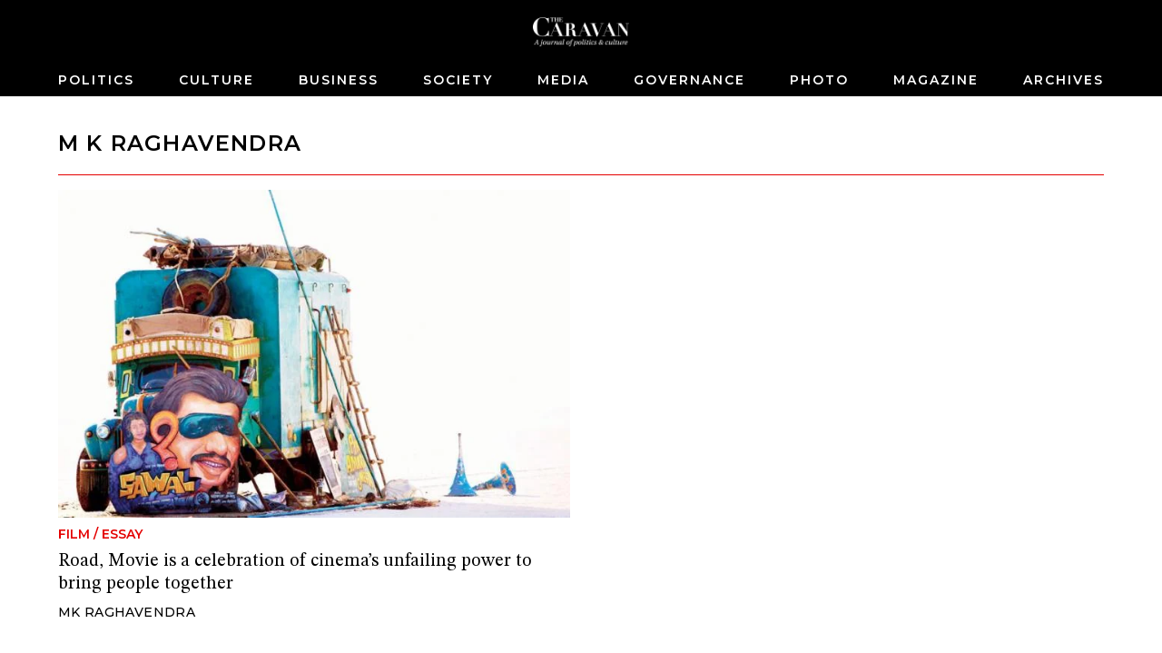

--- FILE ---
content_type: text/html; charset=utf-8
request_url: https://caravanmagazine.in/tag/m-k-raghavendra
body_size: 3111
content:
<!doctype html>
<html lang="en">
	<head>
		<meta charset="utf-8" />
		<link rel="icon" href="../favicon.png" />
		<meta name="viewport" content="width=device-width, initial-scale=1" />

		<link rel="preconnect" href="https://fonts.googleapis.com" />
		<link rel="preconnect" href="https://fonts.gstatic.com" crossorigin />
		<link rel="dns-prefetch" href="https://lh3.googleusercontent.com" />

		
		<link href="../_app/immutable/assets/2.qCl90z6z.css" rel="stylesheet">
		<link href="../_app/immutable/assets/web-common.WEz_TsK_.css" rel="stylesheet">
		<link href="../_app/immutable/assets/LoginWithGoogle.w6rPmzbY.css" rel="stylesheet">
		<link href="../_app/immutable/assets/Modal.N3K9SV2H.css" rel="stylesheet">
		<link href="../_app/immutable/assets/LoadingButton.r6Ku04O6.css" rel="stylesheet">
		<link href="../_app/immutable/assets/38.Irkbj6Ob.css" rel="stylesheet">
		<link href="../_app/immutable/assets/BlockNodeCmpt.M2UyVxEg.css" rel="stylesheet">
		<link href="../_app/immutable/assets/IframeConnector.nwNBGMMS.css" rel="stylesheet">
		<link href="../_app/immutable/assets/NewsletterWidget.Rmk6vzBf.css" rel="stylesheet"><title>M K Raghavendra | The Caravan</title><!-- HEAD_svelte-1iggxir_START --><!-- HEAD_svelte-1iggxir_END --><!-- HEAD_svelte-14wvro9_START --><meta name="description" content="content"><!-- HEAD_svelte-14wvro9_END --><!-- HEAD_svelte-1siuvbm_START --><link rel="apple-touch-icon" sizes="57x57" href="/apple-icon-57x57.png"><link rel="apple-touch-icon" sizes="60x60" href="/apple-icon-60x60.png"><link rel="apple-touch-icon" sizes="72x72" href="/apple-icon-72x72.png"><link rel="apple-touch-icon" sizes="76x76" href="/apple-icon-76x76.png"><link rel="apple-touch-icon" sizes="114x114" href="/apple-icon-114x114.png"><link rel="apple-touch-icon" sizes="120x120" href="/apple-icon-120x120.png"><link rel="apple-touch-icon" sizes="144x144" href="/apple-icon-144x144.png"><link rel="apple-touch-icon" sizes="152x152" href="/apple-icon-152x152.png"><link rel="apple-touch-icon" sizes="180x180" href="/apple-icon-180x180.png"><link rel="icon" type="image/png" sizes="192x192" href="/android-icon-192x192.png"><link rel="icon" type="image/png" sizes="32x32" href="/favicon-32x32.png"><link rel="icon" type="image/png" sizes="96x96" href="/favicon-96x96.png"><link rel="icon" type="image/png" sizes="16x16" href="/favicon-16x16.png"><link rel="manifest" href="/manifest.json"><meta name="msapplication-TileColor" content="#ffffff"><meta name="msapplication-TileImage" content="/ms-icon-144x144.png"><meta name="theme-color" content="#ffffff"><!-- HEAD_svelte-1siuvbm_END -->

		<script async src="https://www.googletagmanager.com/gtag/js?id=G-4QE6KERGSD"></script>
		<script>
			window.dataLayer = window.dataLayer || []
			function gtag() {
				dataLayer.push(arguments)
			}
			gtag('js', new Date())

			gtag('config', 'G-4QE6KERGSD', {
				linker: {
					domains: ['checkout.stripe.com'],
				},
			})
		</script>
    <script type="text/javascript">
      (function (f, b) { if (!b.__SV) { var e, g, i, h; window.mixpanel = b; b._i = []; b.init = function (e, f, c) { function g(a, d) { var b = d.split("."); 2 == b.length && ((a = a[b[0]]), (d = b[1])); a[d] = function () { a.push([d].concat(Array.prototype.slice.call(arguments, 0))); }; } var a = b; "undefined" !== typeof c ? (a = b[c] = []) : (c = "mixpanel"); a.people = a.people || []; a.toString = function (a) { var d = "mixpanel"; "mixpanel" !== c && (d += "." + c); a || (d += " (stub)"); return d; }; a.people.toString = function () { return a.toString(1) + ".people (stub)"; }; i = "disable time_event track track_pageview track_links track_forms track_with_groups add_group set_group remove_group register register_once alias unregister identify name_tag set_config reset opt_in_tracking opt_out_tracking has_opted_in_tracking has_opted_out_tracking clear_opt_in_out_tracking start_batch_senders people.set people.set_once people.unset people.increment people.append people.union people.track_charge people.clear_charges people.delete_user people.remove".split( " "); for (h = 0; h < i.length; h++) g(a, i[h]); var j = "set set_once union unset remove delete".split(" "); a.get_group = function () { function b(c) { d[c] = function () { call2_args = arguments; call2 = [c].concat(Array.prototype.slice.call(call2_args, 0)); a.push([e, call2]); }; } for ( var d = {}, e = ["get_group"].concat( Array.prototype.slice.call(arguments, 0)), c = 0; c < j.length; c++) b(j[c]); return d; }; b._i.push([e, f, c]); }; b.__SV = 1.2; e = f.createElement("script"); e.type = "text/javascript"; e.async = !0; e.src = "undefined" !== typeof MIXPANEL_CUSTOM_LIB_URL ? MIXPANEL_CUSTOM_LIB_URL : "file:" === f.location.protocol && "//cdn.mxpnl.com/libs/mixpanel-2-latest.min.js".match(/^\/\//) ? "https://cdn.mxpnl.com/libs/mixpanel-2-latest.min.js" : "//cdn.mxpnl.com/libs/mixpanel-2-latest.min.js"; g = f.getElementsByTagName("script")[0]; g.parentNode.insertBefore(e, g); } })(document, window.mixpanel || []);
    </script>
	</head>
	<body data-sveltekit-preload-data="hover">
		<div style="display: contents">  <div id="app"> <header class="header svelte-155p6yc minimal"> <div class="header_wrap svelte-155p6yc"><div class="logo_and_buttons svelte-155p6yc"><div class="logo_wrapper svelte-155p6yc"><a href="/" class="logo_link svelte-155p6yc"><picture class="logo svelte-155p6yc"><source media="(max-width: 768px)" srcset="//lh3.googleusercontent.com/twUZzUv9QNuCcevj2ehiq1l9OsVNMJxiBWf2cQ3BzXlkSM7HkuIC0VEvRJzpLK1kkJD7c-h1ieCzaRJNfZWA7YXZIGdfcRDcT_ngMUtq=s200-rw"> <source> <img loading="lazy" class="logo svelte-155p6yc" width="460" height="140" src="//lh3.googleusercontent.com/twUZzUv9QNuCcevj2ehiq1l9OsVNMJxiBWf2cQ3BzXlkSM7HkuIC0VEvRJzpLK1kkJD7c-h1ieCzaRJNfZWA7YXZIGdfcRDcT_ngMUtq=s4800-rw" alt="The Caravan"></picture></a></div> <div class="usp-4piff1"><div class="usp-wgrkz9"> <button class="usp-lruv1n" data-svelte-h="svelte-1icmqxv"><iconify-icon width="24" height="24" icon="material-symbols-light:search"></iconify-icon></button></div> </div></div> <div class="nav_wrapper svelte-155p6yc"><div class="usp-qmwoxq"><button class="usp-7k454a" aria-label="Close navigation" data-svelte-h="svelte-sb16hb"><iconify-icon width="32" height="32" icon="material-symbols-light:close"></iconify-icon></button></div> <div><div class="usp-rv4bwp wrapper"><input type="text" placeholder="Search" class="usp-2oqkcw" value=""> <button class="usp-s9buai" data-svelte-h="svelte-9i7tt"><iconify-icon width="24" height="24" icon="material-symbols-light:search"></iconify-icon></button></div></div> <nav class="usp-h3mqcs svelte-155p6yc"><ul class="nav_list svelte-155p6yc"> <li><a class="nav_el svelte-155p6yc" href="/politics">Politics</a> </li><li><a class="nav_el svelte-155p6yc" href="/culture">Culture</a> </li><li><a class="nav_el svelte-155p6yc" href="/business">Business</a> </li><li><a class="nav_el svelte-155p6yc" href="/society">Society</a> </li><li><a class="nav_el svelte-155p6yc" href="/media">Media</a> </li><li><a class="nav_el svelte-155p6yc" href="/governance">Governance</a> </li><li><a class="nav_el svelte-155p6yc" href="/photo-essay">Photo</a> </li><li><a class="nav_el svelte-155p6yc" href="/magazine">Magazine</a> </li><li><a class="nav_el svelte-155p6yc" href="/archives">Archives</a> </li> </ul></nav></div></div> </header>     <div class="usp-y3elei svelte-12bp0al minimal">  <div class="usp-cwo7mf"><div class="usp-9e2p20"><div class="usp-pqacmp block_title svelte-ckdxrq"><h2 class="usp-0qzl91 svelte-ckdxrq">M K Raghavendra</h2></div></div> <div class="usp-i0aota"> <div class="" style=""><div class="max-w-6xl mx-auto relative svelte-1pgfgws">  <div class="usp-f7ym7c"><div class="block_node sm_cols_2 md_cols_12 lg_cols_12 svelte-1pgfgws"><div class="widget_list_node sm_cols_2 md_cols_12 lg_cols_12"><div class="widget_list_chidren grid sm_grid_size_1 md_grid_size_2 lg_grid_size_2"> <div class="widget_node sm_vertical_card md_vertical_card lg_vertical_card svelte-ohkor3"> <div class="node_wrapper"><div class="widget_media"><a href="/reviews-and-essays/cinema-and-hair-oil"><img class="" src="//lh3.googleusercontent.com/lF18_HDvnPNmanLmsfnQioyBrLL7IeblpEDnP0ZBTxYpvNYBzo40t5sNfu_cY1qMetM_GIQPn8_evLnWXigX9D9XjA=s0" width="680" height="435" srcset="
  //lh3.googleusercontent.com/lF18_HDvnPNmanLmsfnQioyBrLL7IeblpEDnP0ZBTxYpvNYBzo40t5sNfu_cY1qMetM_GIQPn8_evLnWXigX9D9XjA=s4608-rw 320w,
  //lh3.googleusercontent.com/lF18_HDvnPNmanLmsfnQioyBrLL7IeblpEDnP0ZBTxYpvNYBzo40t5sNfu_cY1qMetM_GIQPn8_evLnWXigX9D9XjA=s768-rw 768w,
  //lh3.googleusercontent.com/lF18_HDvnPNmanLmsfnQioyBrLL7IeblpEDnP0ZBTxYpvNYBzo40t5sNfu_cY1qMetM_GIQPn8_evLnWXigX9D9XjA=s768-rw 1024w
" sizes="(max-width: 320px) 320px, (max-width: 768px) 768px, (max-width: 1024px) 1024px, 1280px" alt="Road, Movie is a celebration of cinema’s unfailing power to bring people together" loading="lazy"> </a></div> <a class="widget_text_data" href="/reviews-and-essays/cinema-and-hair-oil"><div class="usp-cdugwt widget_pre_title"><span class="widget_category svelte-ohkor3">Film</span> <span data-svelte-h="svelte-ocknwt">/</span> <span class="widget_category svelte-ohkor3">Essay</span></div> <h5 class="usp-kss9c8 widget_title">Road, Movie is a celebration of cinema’s unfailing power to bring people together</h5>  <div class="usp-g8pi4o widget_footer"><span class="usp-w4fno7"><span class="widget_author">MK Raghavendra</span> </span></div></a></div> </div></div> </div></div></div></div> </div></div> <div class="usp-5nqjai"><div class="usp-kd02mv"></div></div></div> <div class="scroll_watcher" data-svelte-h="svelte-1b6u2w3"></div> </div>    <div class="usp-378w2h dark"><div class="usp-5z1ivt"></div> </div> <footer class="usp-k0s5lj footer"><div class="usp-5tyk1v"><div class="usp-3dhh7o"><ul class="usp-z2f44i"><li><a class="usp-dyu727" href="/pages/about-us">About Us</a> </li><li><a class="usp-dyu727" href="/masthead">Masthead</a> </li><li><a class="usp-dyu727" href="/pages/careers">Careers</a> </li><li><a class="usp-dyu727" href="/contact-us">Contact Us</a> </li><li><a class="usp-dyu727" href="/pages/submit-to-us">Submit to Us</a> </li><li><a class="usp-dyu727" href="/pages/syndication">Syndication</a> </li><li><a class="usp-dyu727" href="/subscribe">Subscribe</a> </li><li><a class="usp-dyu727" href="/pages/announcements">Announcements</a> </li><li><a class="usp-dyu727" href="/pages/advertising">Advertising</a> </li><li><a class="usp-dyu727" href="/pages/privacy-policy">Privacy Policy</a> </li><li><a class="usp-dyu727" href="/pages/terms-and-conditions">Terms and Conditions</a> </li></ul> <div class="usp-0gp68e"><div class="usp-fm9c8v"><a href="https://www.facebook.com/TheCaravanMagazine/" aria-label="Facebook" target="_blank" class="usp-q294mw"><iconify-icon icon="gg:facebook"></iconify-icon></a> <a href="https://twitter.com/thecaravanindia?lang=en" target="_blank" aria-label="Twitter" class="usp-q294mw"><iconify-icon icon="ant-design:twitter-outlined"></iconify-icon></a> <a href="https://www.instagram.com/thecaravanmagazine/" target="_blank" aria-label="Instagram" class="usp-q294mw"><iconify-icon icon="simple-line-icons:social-instagram"></iconify-icon></a> <a href="https://www.youtube.com/@TheCaravanMagazine" target="_blank" aria-label="YouTube" class="usp-q294mw"><iconify-icon icon="ri:youtube-fill"></iconify-icon></a></div> <div class="usp-lfpowj" data-svelte-h="svelte-1dnkfi0"><img loading="lazy" width="460" height="140" class="usp-hcfp12" src="https://lh3.googleusercontent.com/twUZzUv9QNuCcevj2ehiq1l9OsVNMJxiBWf2cQ3BzXlkSM7HkuIC0VEvRJzpLK1kkJD7c-h1ieCzaRJNfZWA7YXZIGdfcRDcT_ngMUtq=s480-rw" alt="Caravan Logo"></div></div></div></div> </footer></div>  
			
			<script>
				{
					__sveltekit_1by3rst = {
						base: new URL("..", location).pathname.slice(0, -1),
						env: null
					};

					const element = document.currentScript.parentElement;

					const data = [null,null,null];

					Promise.all([
						import("../_app/immutable/entry/start.hbZJQT0Y.js"),
						import("../_app/immutable/entry/app.NKvm_JeP.js")
					]).then(([kit, app]) => {
						kit.start(app, element, {
							node_ids: [0, 2, 38],
							data,
							form: null,
							error: null
						});
					});
				}
			</script>
		</div>
	<script defer src="https://static.cloudflareinsights.com/beacon.min.js/vcd15cbe7772f49c399c6a5babf22c1241717689176015" integrity="sha512-ZpsOmlRQV6y907TI0dKBHq9Md29nnaEIPlkf84rnaERnq6zvWvPUqr2ft8M1aS28oN72PdrCzSjY4U6VaAw1EQ==" data-cf-beacon='{"version":"2024.11.0","token":"6532b3cf11ef4100b7ae7ba883018df8","r":1,"server_timing":{"name":{"cfCacheStatus":true,"cfEdge":true,"cfExtPri":true,"cfL4":true,"cfOrigin":true,"cfSpeedBrain":true},"location_startswith":null}}' crossorigin="anonymous"></script>
</body>
</html>
